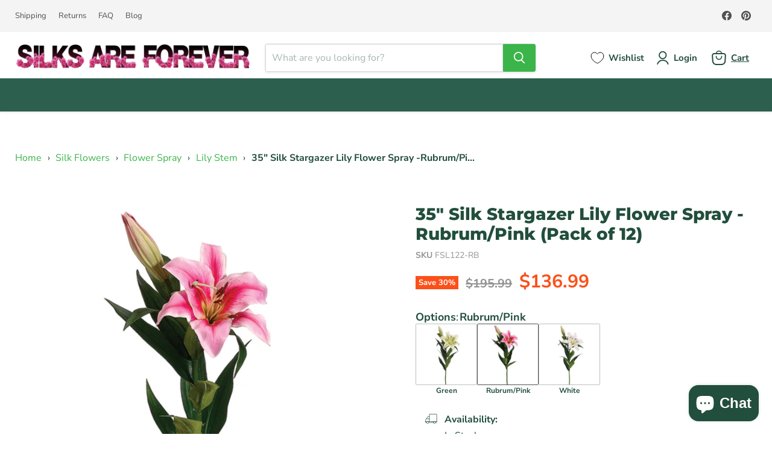

--- FILE ---
content_type: text/css
request_url: https://silksareforever.com/cdn/shop/t/5/assets/obx-custom.css?v=181304534896846477911718814560
body_size: -542
content:
.homepage .slideshow-slide__button {
    width: 100%;
    max-width: 332px;
    text-align: center;
    margin-left: auto;
    margin-right: auto;
    padding: 10px;
}
.homepage a.slideshow-slide__button:last-of-type {
    margin-top: 1rem;
}

--- FILE ---
content_type: text/css
request_url: https://silksareforever.com/cdn/shop/t/5/assets/tailwind.css?v=70825561641431534621742328259
body_size: 626
content:
*,:before,:after{--tw-border-spacing-x: 0;--tw-border-spacing-y: 0;--tw-translate-x: 0;--tw-translate-y: 0;--tw-rotate: 0;--tw-skew-x: 0;--tw-skew-y: 0;--tw-scale-x: 1;--tw-scale-y: 1;--tw-pan-x: ;--tw-pan-y: ;--tw-pinch-zoom: ;--tw-scroll-snap-strictness: proximity;--tw-gradient-from-position: ;--tw-gradient-via-position: ;--tw-gradient-to-position: ;--tw-ordinal: ;--tw-slashed-zero: ;--tw-numeric-figure: ;--tw-numeric-spacing: ;--tw-numeric-fraction: ;--tw-ring-inset: ;--tw-ring-offset-width: 0px;--tw-ring-offset-color: #fff;--tw-ring-color: rgb(59 130 246 / .5);--tw-ring-offset-shadow: 0 0 #0000;--tw-ring-shadow: 0 0 #0000;--tw-shadow: 0 0 #0000;--tw-shadow-colored: 0 0 #0000;--tw-blur: ;--tw-brightness: ;--tw-contrast: ;--tw-grayscale: ;--tw-hue-rotate: ;--tw-invert: ;--tw-saturate: ;--tw-sepia: ;--tw-drop-shadow: ;--tw-backdrop-blur: ;--tw-backdrop-brightness: ;--tw-backdrop-contrast: ;--tw-backdrop-grayscale: ;--tw-backdrop-hue-rotate: ;--tw-backdrop-invert: ;--tw-backdrop-opacity: ;--tw-backdrop-saturate: ;--tw-backdrop-sepia: ;--tw-contain-size: ;--tw-contain-layout: ;--tw-contain-paint: ;--tw-contain-style: }::backdrop{--tw-border-spacing-x: 0;--tw-border-spacing-y: 0;--tw-translate-x: 0;--tw-translate-y: 0;--tw-rotate: 0;--tw-skew-x: 0;--tw-skew-y: 0;--tw-scale-x: 1;--tw-scale-y: 1;--tw-pan-x: ;--tw-pan-y: ;--tw-pinch-zoom: ;--tw-scroll-snap-strictness: proximity;--tw-gradient-from-position: ;--tw-gradient-via-position: ;--tw-gradient-to-position: ;--tw-ordinal: ;--tw-slashed-zero: ;--tw-numeric-figure: ;--tw-numeric-spacing: ;--tw-numeric-fraction: ;--tw-ring-inset: ;--tw-ring-offset-width: 0px;--tw-ring-offset-color: #fff;--tw-ring-color: rgb(59 130 246 / .5);--tw-ring-offset-shadow: 0 0 #0000;--tw-ring-shadow: 0 0 #0000;--tw-shadow: 0 0 #0000;--tw-shadow-colored: 0 0 #0000;--tw-blur: ;--tw-brightness: ;--tw-contrast: ;--tw-grayscale: ;--tw-hue-rotate: ;--tw-invert: ;--tw-saturate: ;--tw-sepia: ;--tw-drop-shadow: ;--tw-backdrop-blur: ;--tw-backdrop-brightness: ;--tw-backdrop-contrast: ;--tw-backdrop-grayscale: ;--tw-backdrop-hue-rotate: ;--tw-backdrop-invert: ;--tw-backdrop-opacity: ;--tw-backdrop-saturate: ;--tw-backdrop-sepia: ;--tw-contain-size: ;--tw-contain-layout: ;--tw-contain-paint: ;--tw-contain-style: }.tw-relative{position:relative!important}.tw-z-10{z-index:10!important}.tw-mx-2{margin-left:.5rem!important;margin-right:.5rem!important}.tw-mx-auto{margin-left:auto!important;margin-right:auto!important}.tw-mt-\[-120px\]{margin-top:-120px!important}.tw-block{display:block!important}.tw-flex{display:flex!important}.tw-grid{display:grid!important}.tw-hidden{display:none!important}.tw-h-auto{height:auto!important}.tw-w-\[350px\]{width:350px!important}.tw-w-full{width:100%!important}.tw-max-w-2xl{max-width:42rem!important}.tw-max-w-\[1500px\]{max-width:1500px!important}.tw-grid-cols-1{grid-template-columns:repeat(1,minmax(0,1fr))!important}.tw-items-center{align-items:center!important}.tw-justify-center{justify-content:center!important}.tw-justify-items-center{justify-items:center!important}.tw-bg-\[\#F4F4F4\]{--tw-bg-opacity: 1 !important;background-color:rgb(244 244 244 / var(--tw-bg-opacity, 1))!important}.tw-bg-gradient-to-b{background-image:linear-gradient(to bottom,var(--tw-gradient-stops))!important}.tw-from-\[\#D1E0EA\]{--tw-gradient-from: #D1E0EA var(--tw-gradient-from-position) !important;--tw-gradient-to: rgb(209 224 234 / 0) var(--tw-gradient-to-position) !important;--tw-gradient-stops: var(--tw-gradient-from), var(--tw-gradient-to) !important}.tw-from-65\%{--tw-gradient-from-position: 65% !important}.tw-to-\[\#F6EFF3\]{--tw-gradient-to: #F6EFF3 var(--tw-gradient-to-position) !important}.tw-to-35\%{--tw-gradient-to-position: 35% !important}.tw-px-2{padding-left:.5rem!important;padding-right:.5rem!important}.tw-py-0{padding-top:0!important;padding-bottom:0!important}.tw-pl-0{padding-left:0!important}.tw-pl-2{padding-left:.5rem!important}.tw-text-left{text-align:left!important}.tw-text-center{text-align:center!important}.tw-text-\[26px\]{font-size:26px!important}.tw-text-black{--tw-text-opacity: 1 !important;color:rgb(0 0 0 / var(--tw-text-opacity, 1))!important}.tw-opacity-75{opacity:.75!important}.tw-shadow-lg{--tw-shadow: 0 10px 15px -3px rgb(0 0 0 / .1), 0 4px 6px -4px rgb(0 0 0 / .1) !important;--tw-shadow-colored: 0 10px 15px -3px var(--tw-shadow-color), 0 4px 6px -4px var(--tw-shadow-color) !important;box-shadow:var(--tw-ring-offset-shadow, 0 0 #0000),var(--tw-ring-shadow, 0 0 #0000),var(--tw-shadow)!important}.choose-category-text{text-align:center;font-size:larger;color:#224e3d;font-family:Verdana,Geneva,Tahoma,sans-serif}.cart-total{margin-top:0}.cart-total h3{margin-top:12px}.cart-final-total{border-top:none;padding-top:0}@media (min-width: 768px){.md\:tw-absolute{position:absolute!important}.md\:tw-ml-auto{margin-left:auto!important}.md\:tw-mt-4{margin-top:1rem!important}.md\:tw-block{display:block!important}.md\:tw-h-\[320px\]{height:320px!important}.md\:tw-w-\[387px\]{width:387px!important}.md\:tw-w-\[475px\]{width:475px!important}.md\:tw-grid-cols-2{grid-template-columns:repeat(2,minmax(0,1fr))!important}.md\:tw-grid-cols-3{grid-template-columns:repeat(3,minmax(0,1fr))!important}.md\:tw-items-center{align-items:center!important}.md\:tw-justify-items-start{justify-items:start!important}.md\:tw-pl-4{padding-left:1rem!important}.md\:tw-text-4xl{font-size:2.25rem!important;line-height:2.5rem!important}.md\:tw-text-\[1rem\]{font-size:1rem!important}}@media (min-width: 1024px){.lg\:tw-w-\[475px\]{width:475px!important}.lg\:tw-px-7{padding-left:1.75rem!important;padding-right:1.75rem!important}}
/*# sourceMappingURL=/cdn/shop/t/5/assets/tailwind.css.map?v=70825561641431534621742328259 */


--- FILE ---
content_type: text/javascript; charset=utf-8
request_url: https://silksareforever.com/products/35-silk-stargazer-lily-flower-spray-rubrum-pink-pack-of-12.js
body_size: 947
content:
{"id":8807414333761,"title":"35\" Silk Stargazer Lily Flower Spray -Rubrum\/Pink (Pack of 12)","handle":"35-silk-stargazer-lily-flower-spray-rubrum-pink-pack-of-12","description":"\u003cp style=\"line-height: 150%\"\u003eStunningly beautiful, this 35\" Silk Stargazer Lily Flower Spray in Rubrum\/Pink is perfect for creating strong focal points and elegant lines in your arrangements. Use this classic faux lily bloom in mixed bouquets, tall vases, formal centerpieces or event décor, either on its own or combined with greenery and other silk flowers for refined, polished designs.\u003c\/p\u003e\n\u003cp style=\"line-height: 150%\"\u003eMaterial breakdown: 60% fiber 20% plastic 20% wire\u003c\/p\u003e\n\n\u003cul\u003e\n\u003cli\u003e\n\u003cstrong\u003ePack\/Unit\u003c\/strong\u003e - This listing is for 1 pack. You will receive 12 items per pack. The photo shows 1 item.\u003c\/li\u003e\n\u003cli\u003e\n\u003cstrong\u003eSize\u003c\/strong\u003e - Height: 35\"\u003c\/li\u003e\n\u003cli\u003e\n\u003cstrong\u003eFlower\u003c\/strong\u003e - Size: 7\"W\u003c\/li\u003e\n\u003c\/ul\u003e\n\n\n\u003cp style=\"line-height: 150%\"\u003eWe classify our silk flowers as either stems (also called sprays), bushes, or bouquets. Stems\/sprays feature blooms attached to a single stem. Bushes combine multiple stems affixed to a 4-6\" non-decorative plug intended for insertion into a container filled with your preferred arranging medium; we do not recommend clear glass vases without a filler, as the plug will be visible. Our bouquets, also called bundles, contain multiple individual stems that can usually be separated if desired.\u003c\/p\u003e","published_at":"2023-10-17T03:04:34-04:00","created_at":"2023-10-17T03:04:34-04:00","vendor":"Allstate Floral","type":"Silk Flowers \u003e Flower Spray \u003e Lily Stem","tags":["dealeasy-00","Flower Spray","Lily Stem","Silk Flowers"],"price":13699,"price_min":13699,"price_max":13699,"available":true,"price_varies":false,"compare_at_price":19599,"compare_at_price_min":19599,"compare_at_price_max":19599,"compare_at_price_varies":false,"variants":[{"id":47062414754113,"title":"Default Title","option1":"Default Title","option2":null,"option3":null,"sku":"FSL122-RB","requires_shipping":true,"taxable":true,"featured_image":null,"available":true,"name":"35\" Silk Stargazer Lily Flower Spray -Rubrum\/Pink (Pack of 12)","public_title":null,"options":["Default Title"],"price":13699,"weight":8881,"compare_at_price":19599,"inventory_management":"shopify","barcode":"0-33849-34317-5","requires_selling_plan":false,"selling_plan_allocations":[]}],"images":["\/\/cdn.shopify.com\/s\/files\/1\/0802\/9526\/4577\/files\/FSL122-RB.jpg?v=1698915379"],"featured_image":"\/\/cdn.shopify.com\/s\/files\/1\/0802\/9526\/4577\/files\/FSL122-RB.jpg?v=1698915379","options":[{"name":"Title","position":1,"values":["Default Title"]}],"url":"\/products\/35-silk-stargazer-lily-flower-spray-rubrum-pink-pack-of-12","media":[{"alt":"35\" Silk Stargazer Lily Flower Spray -Rubrum\/Pink (Pack of 12) - FSL122-RB","id":35791195013441,"position":1,"preview_image":{"aspect_ratio":1.0,"height":1000,"width":1000,"src":"https:\/\/cdn.shopify.com\/s\/files\/1\/0802\/9526\/4577\/files\/FSL122-RB.jpg?v=1698915379"},"aspect_ratio":1.0,"height":1000,"media_type":"image","src":"https:\/\/cdn.shopify.com\/s\/files\/1\/0802\/9526\/4577\/files\/FSL122-RB.jpg?v=1698915379","width":1000}],"requires_selling_plan":false,"selling_plan_groups":[]}